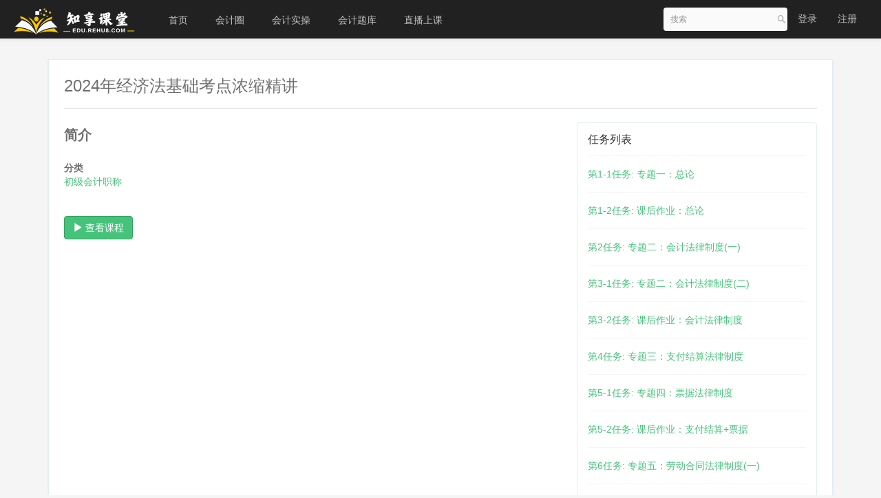

--- FILE ---
content_type: text/html; charset=UTF-8
request_url: https://edu.rehu8.com/archive/course/24
body_size: 3456
content:
<!DOCTYPE html>


<html lang="zh_CN" class="">
<head>
  <meta http-equiv="Content-Type" content="text/html; charset=UTF-8">
  <meta http-equiv="X-UA-Compatible" content="IE=edge,Chrome=1">
  <meta name="renderer" content="webkit">
  <meta name="viewport"
    content="width=device-width,initial-scale=1.0,minimum-scale=1.0,maximum-scale=1.0,user-scalable=no">
  <title>  考前特训营 -恒企知享课堂 - 福乐吧 - Powered By EduSoho
</title>
      <meta name="keywords"
          content="
"/>
    <meta name="description"
          content=""/>
    <meta name="format-detection"
          content=""/>
    <meta content="3Kyu0w5v-t8_lnIUHbQHGt-IxHWQRrrGHyOk71vHLXY" name="csrf-token"/>
    <meta content="0" name="is-login"/>
    <meta content="0" name="wechat_login_bind"/>
  

  
  
  <script src="/static-dist/libs/agent-web-sdk/agent-sdk.iife.js?version=26.1.1"></script>

          <link href="/static-dist/app/css/bootstrap.css?version=26.1.1" rel="stylesheet" />
<link href="/static-dist/app/css/main.css?version=26.1.1" rel="stylesheet" />
<link href="/static-dist/app/css/main-v2.css?version=26.1.1" rel="stylesheet" />



  
  </head>
<body class="es-main-default es-nav-default " >

  <div class="es-wrap">
                  
<header class="es-header navbar">
  <div class="navbar-header">
  <div class="visible-xs  navbar-mobile">
    <a href="javascript:;" class="navbar-more js-navbar-more">
      <i class="es-icon es-icon-menu"></i>
    </a>
    <div class="html-mask"></div>
    <div class="nav-mobile">
      <form class="navbar-form" action="/search" method="get">
        <div class="form-group">
          <input class="form-control" style="width: 100%;" placeholder="搜索" name="q">
          <button class="button es-icon es-icon-search"></button>
        </div>
      </form>

      <ul class="nav navbar-nav">
        
    
      <li class="">
  <a href="https://edu.rehu8.com" >首页 </a>
  </li>      
      <li class="">
  <a href="https://fule8.com" target="_blank">会计圈 </a>
  </li>      
      <li class="">
  <a href="https://a.chanjet.com/?a=hxgscw" target="_blank">会计实操 </a>
  </li>      
      <li class="">
  <a href="/exercise/explore" target="_blank">会计题库 </a>
  </li>      
      <li class="">
  <a href="https://kuailext.h5.ixunke.cn/pages/cast/room-list" target="_blank">直播上课 </a>
  </li>        </ul>
    </div>
  </div>
    <a href="/" class="navbar-brand">
          <img src="/files/system/2024/12-19/15582514d8f6441906.png?version=26.1.1">
      </a>
</div>  <nav class="collapse navbar-collapse">
    <ul class="nav navbar-nav clearfix hidden-xs " id="nav">
      
    
      <li class="">
  <a href="https://edu.rehu8.com" >首页 </a>
  </li>      
      <li class="">
  <a href="https://fule8.com" target="_blank">会计圈 </a>
  </li>      
      <li class="">
  <a href="https://a.chanjet.com/?a=hxgscw" target="_blank">会计实操 </a>
  </li>      
      <li class="">
  <a href="/exercise/explore" target="_blank">会计题库 </a>
  </li>      
      <li class="">
  <a href="https://kuailext.h5.ixunke.cn/pages/cast/room-list" target="_blank">直播上课 </a>
  </li>      </ul>
    <div class="navbar-user ">
  <ul class="nav user-nav">
              <li class="user-avatar-li nav-hover visible-xs">
  <a href="javascript:;" class="user-avatar-toggle">
    <img class="cd-avatar cd-avatar-xs" src="/assets/img/default/avatar.png?version=26.1.1">
  </a>
  <ul class="dropdown-menu" role="menu">
    <li class="user-nav-li-login">
      <a href="/login?goto=/archive/course/24">
        <i class="es-icon es-icon-denglu"></i>登录
      </a>
    </li>
    <li class="user-nav-li-register">
      <a href="/register?goto=/archive/course/24">
        <i class="es-icon es-icon-zhuce"></i>注册
      </a>
    </li>
          </ul>
</li>

<li class="visitor-li hidden-xs"><a href="/login?goto=/archive/course/24">登录</a></li>
<li class="visitor-li hidden-xs"><a href="/register?goto=/archive/course/24">注册</a></li>    
      </ul>
  <form class="navbar-form navbar-right hidden-xs" action="/search" method="get" style="padding: 0;">
    <div class="form-group">
      <input class="form-control js-search" value="" name="q" placeholder="搜索" style="padding:2px 10px; ">
      <button class="button es-icon es-icon-search" style="right: 0;"></button>
    </div>
  </form>
</div>  </nav>
</header>          
          
      <div id="content-container" class="container">
          <div class="es-row-wrap container-gap">
    <div class="row">
      <div class="col-md-12">
        <div class="page-header"><h1>2024年经济法基础考点浓缩精讲</h1></div>
      </div>
    </div>
    <div class="row article-row">
      <div class="col-md-8 mbl">
        <dl class="course-infos">
          <dt class="thread-title">简介</dt>
          <dd class="thread-body"></dd>
                      <dt>分类</dt>
            <dd class="mbm">
              <a href="/course/explore/cjkj"
                target="_blank">初级会计职称</a>
            </dd>
                                      </dl>
                <a class="btn btn-primary mtl nav-btn" href="/course/35"><span
            class="glyphicon glyphicon-play"></span> 查看课程</a>
      </div>
            <div class="col-md-4">
        <div class="panel panel-default">
          <div class="panel-heading">
            <h3 class="panel-title">任务列表</h3>
          </div>
          <div class="panel-body">
                          <ul class="media-list">
                                  <li class="media">
                    <div class="media-body"><a
                        href="/archive/course/24/lesson/875">第1-1任务: 专题一：总论
</a>
                    </div>
                  </li>
                                  <li class="media">
                    <div class="media-body"><a
                        href="/archive/course/24/lesson/881">第1-2任务: 课后作业：总论
</a>
                    </div>
                  </li>
                                  <li class="media">
                    <div class="media-body"><a
                        href="/archive/course/24/lesson/877">第2任务: 专题二：会计法律制度(一)
</a>
                    </div>
                  </li>
                                  <li class="media">
                    <div class="media-body"><a
                        href="/archive/course/24/lesson/879">第3-1任务: 专题二：会计法律制度(二)
</a>
                    </div>
                  </li>
                                  <li class="media">
                    <div class="media-body"><a
                        href="/archive/course/24/lesson/883">第3-2任务: 课后作业：会计法律制度
</a>
                    </div>
                  </li>
                                  <li class="media">
                    <div class="media-body"><a
                        href="/archive/course/24/lesson/885">第4任务: 专题三：支付结算法律制度
</a>
                    </div>
                  </li>
                                  <li class="media">
                    <div class="media-body"><a
                        href="/archive/course/24/lesson/887">第5-1任务: 专题四：票据法律制度
</a>
                    </div>
                  </li>
                                  <li class="media">
                    <div class="media-body"><a
                        href="/archive/course/24/lesson/891">第5-2任务: 课后作业：支付结算+票据
</a>
                    </div>
                  </li>
                                  <li class="media">
                    <div class="media-body"><a
                        href="/archive/course/24/lesson/889">第6任务: 专题五：劳动合同法律制度(一)
</a>
                    </div>
                  </li>
                                  <li class="media">
                    <div class="media-body"><a
                        href="/archive/course/24/lesson/1286">第7-1任务: 专题五:劳动合同法律制度(二)
</a>
                    </div>
                  </li>
                                  <li class="media">
                    <div class="media-body"><a
                        href="/archive/course/24/lesson/1288">第7-2任务: 课后作业:专题五-劳动合同法律制度
</a>
                    </div>
                  </li>
                                  <li class="media">
                    <div class="media-body"><a
                        href="/archive/course/24/lesson/1282">第8任务: 专题六:增值税法律制度(一)
</a>
                    </div>
                  </li>
                                  <li class="media">
                    <div class="media-body"><a
                        href="/archive/course/24/lesson/1284">第9任务: 专题六:增值税法律制度(二)
</a>
                    </div>
                  </li>
                                  <li class="media">
                    <div class="media-body"><a
                        href="/archive/course/24/lesson/1292">第10-1任务: 专题七：消费税法律制度+专题八：其他劳务税
</a>
                    </div>
                  </li>
                                  <li class="media">
                    <div class="media-body"><a
                        href="/archive/course/24/lesson/1294">第10-2任务: 课后作业:专题六+专题七
</a>
                    </div>
                  </li>
                                  <li class="media">
                    <div class="media-body"><a
                        href="/archive/course/24/lesson/1300">第11-1任务: 专题九：企业所得税法律制度
</a>
                    </div>
                  </li>
                                  <li class="media">
                    <div class="media-body"><a
                        href="/archive/course/24/lesson/1304">第11-2任务: 课后作业：专题九企业所得税
</a>
                    </div>
                  </li>
                                  <li class="media">
                    <div class="media-body"><a
                        href="/archive/course/24/lesson/1302">第12任务: 专题十：个人所得税法律制度(一)
</a>
                    </div>
                  </li>
                                  <li class="media">
                    <div class="media-body"><a
                        href="/archive/course/24/lesson/1324">第13-1任务: 专题十：个人所得税法律制度(二) 
</a>
                    </div>
                  </li>
                                  <li class="media">
                    <div class="media-body"><a
                        href="/archive/course/24/lesson/1326">第13-2任务: 课后作业:专题十-个人所得税法律制度
</a>
                    </div>
                  </li>
                                  <li class="media">
                    <div class="media-body"><a
                        href="/archive/course/24/lesson/1336">第14任务: 专题十一:财产和行为法律制度(一)
</a>
                    </div>
                  </li>
                                  <li class="media">
                    <div class="media-body"><a
                        href="/archive/course/24/lesson/1334">第15-1任务: 专题十一:财产和行为法律制度(二)
</a>
                    </div>
                  </li>
                                  <li class="media">
                    <div class="media-body"><a
                        href="/archive/course/24/lesson/1338">第15-2任务: 课后作业:专题十一-财产行为法律制度
</a>
                    </div>
                  </li>
                                  <li class="media">
                    <div class="media-body"><a
                        href="/archive/course/24/lesson/1340">第16-1任务: 专题十二:税收征管法律制度
</a>
                    </div>
                  </li>
                                  <li class="media">
                    <div class="media-body"><a
                        href="/archive/course/24/lesson/1342">第16-2任务: 课后作业:专题十二-税收征管法律制度
</a>
                    </div>
                  </li>
                              </ul>
                      </div>
        </div>
      </div>
          </div>
  </div>
      </div>

          
                                          
<footer class="es-footer">
  <div class="copyright">
    <div class="container">
        Powered by <a href="http://www.edusoho.com/" target="_blank">EduSoho v26.1.1</a>
  ©2014-2026

      

      
      <a class="mlm" href="/archive/course">课程存档</a>
      <div class="mts">
                  课程内容版权均归 <a href="/">
  福乐吧
</a> 所有

                      </div>

        <div>
                      <a href=https://beian.miit.gov.cn target="_blank">
              粤ICP备20019999
            </a>
                  </div>

      
          </div>
  </div>
</footer>
    
        
      </div>

        
        
  
        
      
  <div id="login-modal" class="modal" data-url="/login/ajax"></div>
  <div id="modal" class="modal"></div>
  <div id="attachment-modal" class="modal"></div>

    

  


  <script>
  if (typeof app === 'undefined') {
      var app = {};
  }
  app.version = '26.1.1';
  app.httpHost = 'https://edu.rehu8.com';
  app.basePath = 'https://edu.rehu8.com';
  app.theme = 'jianmo';

    
  var CLOUD_FILE_SERVER = "";

  app.config = {"api":{"weibo":{"key":""},"qq":{"key":""},"douban":{"key":""},"renren":{"key":""}},"loading_img_path":"\/assets\/img\/default\/loading.gif?version=26.1.1"};

  app.arguments = {};
    
  app.scripts = null;

  app.fileSingleSizeLimit = 10;
  app.uploadUrl = '/file/upload';
  app.imgCropUrl = '/file/img/crop';
  app.lessonCopyEnabled = '0';
  app.cloudSdkBaseUri = '';
  app.cloudDisableLogReport = 0;
  app.cloudPlayerSdkUrl = '//service-cdn.qiqiuyun.net/js-sdk/sdk-v1.js?17687748';
  app.cloudPlayServer = '';
  app.cloudVideoPlayerSdkUrl = '//service-cdn.qiqiuyun.net/js-sdk-v2/sdk-v1.js?17687748';
  app.cloudOldUploaderSdkUrl = '//service-cdn.qiqiuyun.net/js-sdk/uploader/sdk-v1.js?17687748';
  app.cloudOldDocumentSdkUrl = '//service-cdn.qiqiuyun.net/js-sdk/document-player/v7/viewer.html?17687748';
  app.aiApiServer = '';
  app.aiSignalServer = '';
  app.lang = 'zh_CN';
  app.mainColor = 'default';
</script>

<script src="/translations/translator.min.js?version=26.1.1"></script>

  <script src="/translations/zh_CN.js?version=26.1.1"></script>

       <script src="/static-dist/libs/base.js?version=26.1.1"></script>
        <script src="/static-dist/app/js/common.js?version=26.1.1"></script>
        <script src="/static-dist/vue3/js/common.js?version=26.1.1"></script>
        <script src="/static-dist/app/js/main.js?version=26.1.1"></script>
        <script src="/static-dist/jianmotheme/js/main.js?version=26.1.1"></script>
        <script src="/static-dist/app/js/default/header/index.js?version=26.1.1"></script>
  
<script type="text/javascript">
  window.seajsBoot && window.seajsBoot();
</script>

</body>
</html>